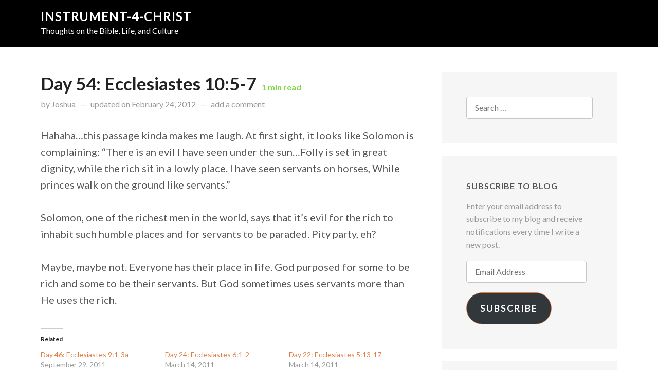

--- FILE ---
content_type: application/x-javascript
request_url: https://www.instrument4christ.com/wp-content/themes/fastblog/js/functions.js
body_size: -109
content:
( function( $ ) {

	/**
	 * Wait for the document to load.
	 *
	 * @since 1.0.0
	 */
	$( document ).ready( function() {

		/**
		 * Handle the menu toggle click.
		 *
		 * @since 1.0.0
		 */
		$( '.primary-menu-toggle' ).on( 'click', function( e ) {
			$( '.primary-menu' ).slideToggle();

			$( this ).find( '.dashicons' )
					 .toggleClass( 'dashicons-menu' )
					 .toggleClass( 'dashicons-no' );

			e.preventDefault();
		} );

		/**
		 * Handle the window resize.
		 *
		 * @since 1.0.0
		 */
		$( window ).on( 'resize', function() {
			if ( 992 <= $( window ).width() ) {
				$( '.primary-menu' ).show();
				$( '.primary-menu-toggle' ).hide();
			} else {
				$( '.primary-menu' ).hide();
				$( '.primary-menu-toggle' ).show();
			}
		} );

	} );

}( jQuery ) );
